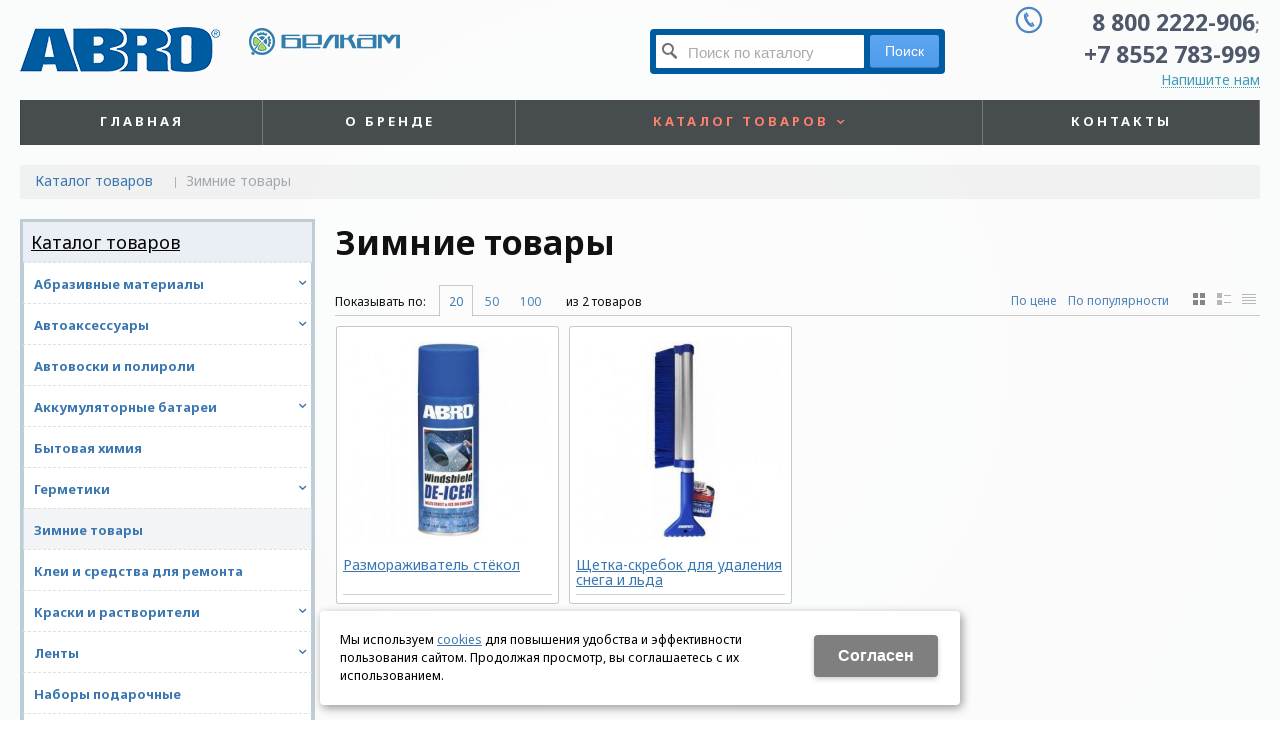

--- FILE ---
content_type: text/html; charset=utf-8
request_url: http://abro-belkam.ru/catalog/985-zimnie-tovary/
body_size: 12069
content:
<!-- ok cachItemParam --><!-- ok cachItemParam --><!-- ok cachItemParam --><!-- ok cachItemParam --><!-- ok cachItemParam --><!-- ok cachItemParam --><!DOCTYPE html>
<html lang="ru" prefix="og: http://ogp.me/ns#" class=''>

	<head>
		<meta charset="utf-8">
		<title>Зимние товары / Каталог товаров / ABRO</title>
		
		
		
		<meta name="robots" content="index, follow" />
		<meta name="yandex" content="index,follow" />
		<meta name="googlebot" content="index,follow" />

		<meta name="description" content="" />
		<meta name="keywords" content="" />

		<meta property="og:locale" content="ru_RU">
		<meta property='og:type' content='website'>
		<meta property='og:url' content='http://abro-belkam.ru/catalog/985-zimnie-tovary/'>
		
		<meta property='og:title' content='Зимние товары'>
	
	<meta property='og:image' content='http://abro-belkam.ru/a/abro/files/24684/subimg24684.jpg'>
	<meta property='og:image:secure_url' content='http://abro-belkam.ru/a/abro/files/24684/subimg24684.jpg'>
		<meta name='viewport' content='width=device-width,initial-scale=1.0,maximum-scale=1.0,user-scalable=0'>		<link rel='icon' href='/favicon.ico' type='image/x-icon'>
		<link rel='shortcut icon' href='/favicon.ico' type='image/x-icon'>

				
		<script src="/js/jquery-2.1.4.min.js"></script>
		<script src="//cdn.jsdelivr.net/jquery.goodshare.js/3.2.5/goodshare.min.js" async></script>

		<style>
@import 'https://fonts.googleapis.com/css?family=Noto+Sans:400,700&subset=cyrillic';
</style>
<meta name="yandex-verification" content="0a77d36befcac13a" />
		
		
		
		<link href='/css/bannerslider.css' rel='Stylesheet' type='text/css'>		<LINK href='/css/grid1000.css' rel='Stylesheet' type='text/css'>
		<LINK href='/css/grid1200.css' media='screen and (min-width:1280px)' rel='Stylesheet' type='text/css'>		<link rel="stylesheet" href="/css/style.css?v=1755000511">
		<LINK href='/a/abro/bc_custom.css?v=1689637136' rel='Stylesheet' type='text/css'>
		<LINK href='/css/mobile.css' media="screen and (max-width:780px)" rel='Stylesheet' type='text/css'>
		

		<meta name='theme-color' content='#474c4f'><meta name='msapplication-TileColor' content='#474c4f'>
			</head>

	

	<body   data-kopeik='on' data-metrikaid='43626874' class='shema1  subdiv-catalog subdiv-985-zimnie-tovary sitew1200  notauth  innerpage  st97 page24684 class2001 level2  pagelist nocity 2001'>

		<!--noindex-->
		<section id='mobpanel' class='mobyes mainmenubg'>
			<div class='panelwrap'>
				<a href='' title='Меню' id='mobmenu' class='butt mobaction noborder'><span></span></a>

				<div class='panelr '>
					<a href='' title='Поиск по каталогу' id='mobsearch' class='butt mobaction noborder'><span class='icons i_search'></span></a>					<a href='/cart/' title='Корзина' id='mobcart' class='butt mobaction noborder'><span class='icons i_cart1'></span></a>
				</div>
			</div>
			<div class='panelsearch mainmenubg none'>
				<form class="searchform" action="/search/" method="get">
					<input value="" type="text" name="find" placeholder="поиск по каталогу">
					<span class="btn-strt"><input type="submit" class="submit" value="Поиск"></span>
				</form>
			</div>
		</section>

		<section class='menu mainmenubg mobyes'></section>
		<!--/noindex-->
		<div id='site'>
			<div class='topfix'></div>
						<div id='main'>

				<div class='zone12'>

					
					<header id='header' data-zone='12' class='zone header_top container_12 cb'>
						<div class='yesmob topplashmob'></div>
						<section class='blocks  grid_4  start class2047 notitle h100 blk_nomarg_head blk_nomarg_cont blk_nomarg_cont_lr_b blk_nomarg_cont_lr_h block3097' data-prior='1' data-blockid='3097' id='block3097' data-width='4' data-sub='18201' data-cc='17889' ><article class='cb blk_body'><div class='blk_body_wrap'><div class=basictext>    <meta property='og:image' content='http://abro-belkam.ru/a/abro/files/18237/17923/Logo_ABRO.png' />    <div class="obj  obj98">
                <a  rel="nofollow" href='/' id='logo'><img src='/a/abro/files/18237/17923/Logo_ABRO.png' alt='ABRO' /></a>
                    </div>
    
    
</div></div></article></section><!-- not cache 3097 --><section class='blocks  smallcart smallcart_type2 grid_2  class2005 nc2006 notitle h100 blk_nomarg_head blk_nomarg_cont blk_nomarg_cont_lr_b blk_nomarg_cont_lr_h block3100' data-prior='4' data-blockid='3100' id='block3100' data-width='2' data-sub='18201' data-cc='17889' ><article class='cb blk_body'><div class='blk_body_wrap'><div class='basket_mini'>
			<div class='basket_mini_rel'>
                <div class='basket_mini_open '>
					<a href='/cart/' class='none minicartCount1'><span>0</span></a>
				    <a href='' class='basket_mini_a'>
						<span class='icons iconsCol i_cart1 basket_m_button'>Корзина</span>
						<span class='none minicartCount2'><span>0</span>
					</a>
				    <span class='basket_m_price'>Нет товаров</span>
                </div>
				<div class='basket_m_spisok' style='white-space:nowrap;'><div class='basket_m_spisok2'>
					Вы можете положить сюда<br>товары из <a href='/catalog/'>каталога</a>
				</div></div>
			</div>
		</div>
</div></article></section><!-- not cache 3100 --><section class='blocks  grid_3  nomob class2001 nc2019 notitle h100 blk_nomarg_head blk_nomarg_cont blk_nomarg_cont_lr_b blk_nomarg_cont_lr_h block3110' data-prior='5' data-blockid='3110' id='block3110' data-width='3' data-sub='18201' data-cc='17889' ><article class='cb blk_body'><div class='blk_body_wrap'><div class="header_search test2">
  <form class='searchform ' action='/search/' method='get' >
  <input class='inp' value='' type=text name=find placeholder='Поиск по каталогу'>
  <span class="btn-strt"><input type=submit class=submit  value='Поиск'></span>
  
    </form>
</div></div></article></section><!-- not cache 3110 --><section class='blocks  grid_3  end notitle h100 msg5 blk_nomarg_head blk_nomarg_cont blk_nomarg_cont_lr_b blk_nomarg_cont_lr_h block3101' data-prior='14' data-blockid='3101' id='block3101' data-width='3' data-sub='18201' data-cc='17889' ><article class='cb blk_body'><div class='blk_body_wrap'><div class='cb tel_links obj'>

		

		
			<div class='tel_lnk_phone'>
				<div class='tel_lp_item '><a href='tel:88002222906' id='link-tel-1' data-metr='headphone'> 8 800 2222-906</a><span>;</span>
			</div>

			<div class='tel_lp_item'>
				<a href='tel:+78552783999' id='link-tel-2' data-metr='headphone'> +7 8552 783-999</a>
			</div>

		</div>

		
		<div class='tel_lnk_btn'>

			
				<div class='regper_link iconsCol icons i_sendmail'>
					<a href='#nk-feedback' id='link-feedback' data-type='pop' data-metr='mailtoplink' data-okno='feedback' data-loads='/feedback/?isNaked=1'>Напишите нам</a>
				</div>
			

			

			

			

			
		</div>
		

	</div></div></article></section><!-- not cache 3101 -->					</header>
				</div>

				<div data-zone='7' class='zone zone7' id='zone7'><div class='container_12 cb'><section class='blocks  grid_100  mainmenu submenutype1 start end notitle nomarg1 blk_nomarg_head blk_nomarg_cont blk_nomarg_cont_lr_b blk_nomarg_cont_lr_h block3104' data-prior='8' data-blockid='3104' id='block3104' data-width='100' data-sub='18201' data-cc='17889' ><article class='cb blk_body'><div class='blk_body_wrap'><nav class='header_bot elwidth100 menu-img-no'><ul class='header_menu'>
	
	<li class='sub18200 '>
	<a data-o='0' href='/'><span class='mn_sp_1'><span class='menu_img_top'></span><span>Главная</span></span></a>
	</li>
	
	<li class='sub18213 '>
	<a data-o='0' href='/about/'><span class='mn_sp_1'><span class='menu_img_top'></span><span>О бренде</span></span></a>
	</li>
	
	<li class='active sub18226 menu-drop'><ul class='h_menu_sec'><li class='sub24608'><a data-o='0' href='/catalog/1-avtovoski-i-poliroli/'><span class='mn_sp_2'><span>Автовоски и полироли</span></span></a></li> <li class='sub24609'><a data-o='0' href='/catalog/2-salfetki/'><span class='mn_sp_2'><span>Салфетки</span></span></a></li> <li class='sub24610'><a data-o='0' href='/catalog/3-ochistiteli-i-promyvki/'><span class='mn_sp_2'><span>Очистители и промывки</span></span></a></li> <li class='sub24611'><a data-o='0' href='/catalog/4-tehnicheskie-zhidkosti/'><span class='mn_sp_2'><span>Технические жидкости</span></span></a></li> <li class='sub24612'><a data-o='0' href='/catalog/5-lenty/'><span class='mn_sp_2'><span>Ленты</span></span></a></li> <li class='sub24621'><a data-o='0' href='/catalog/6-abrazivnye-materialy/'><span class='mn_sp_2'><span>Абразивные материалы</span></span></a></li> <li class='sub24632'><a data-o='0' href='/catalog/7-prisadki/'><span class='mn_sp_2'><span>Присадки</span></span></a></li> <li class='sub24633'><a data-o='0' href='/catalog/8-klei-i-sredstva-dlya-remonta/'><span class='mn_sp_2'><span>Клеи и средства для ремонта</span></span></a></li> <li class='sub24634'><a data-o='0' href='/catalog/91-germetiki/'><span class='mn_sp_2'><span>Герметики</span></span></a></li> <li class='sub24637'><a data-o='0' href='/catalog/92-bytovaya-himiya/'><span class='mn_sp_2'><span>Бытовая химия</span></span></a></li> <li class='sub24638'><a data-o='0' href='/catalog/93-osvezhiteli/'><span class='mn_sp_2'><span>Освежители</span></span></a></li> <li class='sub24641'><a data-o='0' href='/catalog/94-smazki-i-masla/'><span class='mn_sp_2'><span>Смазки и масла</span></span></a></li> <li class='sub24647'><a data-o='0' href='/catalog/95-kraski-i-rastvoriteli/'><span class='mn_sp_2'><span>Краски и растворители</span></span></a></li> <li class='sub24662'><a data-o='0' href='/catalog/96-akkumulyatornye-batarei/'><span class='mn_sp_2'><span>Аккумуляторные батареи</span></span></a></li> <li class='sub24665'><a data-o='0' href='/catalog/97-svarochnye-materialy/'><span class='mn_sp_2'><span>Сварочные материалы</span></span></a></li> <li class='sub24669'><a data-o='0' href='/catalog/98-cshetki-stekloochistitelya/'><span class='mn_sp_2'><span>Щетки стеклоочистителя</span></span></a></li> <li class='sub24673'><a data-o='0' href='/catalog/981-nabory-podarochnye/'><span class='mn_sp_2'><span>Наборы подарочные</span></span></a></li> <li class='sub24674'><a data-o='0' href='/catalog/982-stretch-plenki/'><span class='mn_sp_2'><span>Стретч-плёнки</span></span></a></li> <li class='sub24675'><a data-o='0' href='/catalog/983-homuty/'><span class='mn_sp_2'><span>Хомуты</span></span></a></li> <li class='sub24683'><a data-o='0' href='/catalog/984-perchatki-lateksnye/'><span class='mn_sp_2'><span>Перчатки латексные</span></span></a></li> <li class='active sub24684'><a data-o='0' href='/catalog/985-zimnie-tovary/'><span class='mn_sp_2'><span>Зимние товары</span></span></a></li> <li class='sub24685'><a data-o='0' href='/catalog/986-predohraniteli/'><span class='mn_sp_2'><span>Предохранители</span></span></a></li> <li class='sub24690'><a data-o='0' href='/catalog/987-ramki-dlya-nomernyh-znakov/'><span class='mn_sp_2'><span>Рамки для номерных знаков</span></span></a></li> <li class='sub24691'><a data-o='0' href='/catalog/988-provoda-puskovye/'><span class='mn_sp_2'><span>Провода пусковые</span></span></a></li> <li class='sub24692'><a data-o='0' href='/catalog/989-avtoaksessuary/'><span class='mn_sp_2'><span>Автоаксессуары</span></span></a></li> </ul>
	<a data-o='0' href='/catalog/'><span class='mn_sp_1'><span class='menu_img_top'></span><span>Каталог товаров</span></span></a>
	</li> 
	
	<li class='sub18218 '>
	<a data-o='0' href='/contacts/'><span class='mn_sp_1'><span class='menu_img_top'></span><span>Контакты</span></span></a>
	</li></ul></nav></div></article></section><!-- not cache 3104 --></div></div>				
				<section id='center'>
					<div class='centerwrap container_12'>


													<section class='line_info cb grid_12 start end nomob'>
																	<ul class='xleb' itemscope itemtype="http://schema.org/BreadcrumbList">
										<li class='xleb-item --/catalog/--'>
		<span itemscope='' itemprop='itemListElement' itemtype='http://schema.org/ListItem'>
			<span itemprop='name'>
				<a href='http://abro-belkam.ru/catalog/' itemprop = 'item'>Каталог товаров<span class='xleb-close'></span></a>
			</span>
			<meta itemprop='position' content='1'>
		</span>
	</li><li class='xleb-item'>
		<span itemscope='' itemprop='itemListElement' itemtype='http://schema.org/ListItem'>
			<span><span itemprop='name'>Зимние товары</span></span>
			<link itemprop='item' href='http://abro-belkam.ru/catalog/985-zimnie-tovary/'>
			<meta itemprop='position' content='2'>
		</span>
	</li>									</ul>
																							</section>
						
						

						
						
													<section id='sidebar' data-zone='1' class='zone zone1 grid_3 start'>
																								<section class='blocks  grid_3  submenublock submenutype20 nomob start end blk_padding blk_nomarg_cont block3111' data-prior='15' data-blockid='3111' id='block3111' data-width='3' data-sub='18201' data-cc='17889' ><div class='blk_head'>							<div class='h2'><a href='/catalog/'>Каталог товаров</a></div>							</div><article class='cb blk_body'><div class='blk_body_wrap'><ul class='menu-img-no menu-dashed menu-decoration-no menu_catalog'>
	
	<li class='menu_open sub24621 '>
								<a data-o='0' href='/catalog/6-abrazivnye-materialy/'>
									<span class='menu_img'></span>
									<span class='menu_title'><span class='menu-tit'>Абразивные материалы</span><span class='menu-sub'></span></span>
									<span class='menu_arrow'></span>
								</a><ul class='left_m_sec'>
	
	<li class='sub24622  '>
		<a data-o='0' href='/catalog/6-abrazivnye-materialy/bumaga-nazhdachnaya-avtomobilnaya-vodostojkaya/'>
			<span class='menu_plus'></span>
			<span class='menu_title_sec'>Бумага наждачная автомобильная водостойкая<span class='menu-sub'></span></span>
		</a></li> 
	
	<li class='sub24623 menu_open '>
		<a data-o='0' href='/catalog/6-abrazivnye-materialy/bumaga-nazhdachnaya-na-tkanevoj-osnove/'>
			<span class='menu_plus'></span>
			<span class='menu_title_sec'>Бумага наждачная на тканевой основе<span class='menu-sub'></span></span>
		</a><ul class='left_m_th'><li class='sub24624'><a data-o='0' href='/catalog/6-abrazivnye-materialy/bumaga-nazhdachnaya-na-tkanevoj-osnove/bumaga-nazhdachnaya-na-tkanevoj-osnove-v-listah/'>Бумага наждачная на тканевой основе в листах<span class='menu-sub'></span></a></li> <li class='sub24625'><a data-o='0' href='/catalog/6-abrazivnye-materialy/bumaga-nazhdachnaya-na-tkanevoj-osnove/bumaga-nazhdachnaya-na-tkanevoj-osnove-v-rulonah/'>Бумага наждачная на тканевой основе в рулонах<span class='menu-sub'></span></a></li> <li class='sub24626'><a data-o='0' href='/catalog/6-abrazivnye-materialy/bumaga-nazhdachnaya-na-tkanevoj-osnove/bumaga-nazhdachnaya-po-derevu/'>Бумага наждачная по дереву<span class='menu-sub'></span></a></li> <li class='sub24627'><a data-o='0' href='/catalog/6-abrazivnye-materialy/bumaga-nazhdachnaya-na-tkanevoj-osnove/bumaga-nazhdachnaya-universalnaya-vodostojkaya/'>Бумага наждачная универсальная водостойкая<span class='menu-sub'></span></a></li> <li class='sub24628'><a data-o='0' href='/catalog/6-abrazivnye-materialy/bumaga-nazhdachnaya-na-tkanevoj-osnove/diski-lepestkovye/'>Диски лепестковые<span class='menu-sub'></span></a></li> </ul></li> 
	
	<li class='sub24629 menu_open '>
		<a data-o='0' href='/catalog/6-abrazivnye-materialy/diski-otreznye/'>
			<span class='menu_plus'></span>
			<span class='menu_title_sec'>Диски отрезные<span class='menu-sub'></span></span>
		</a><ul class='left_m_th'><li class='sub24631'><a data-o='0' href='/catalog/6-abrazivnye-materialy/diski-otreznye/diski-shlifovalnye/'>Диски шлифовальные<span class='menu-sub'></span></a></li> <li class='sub24630'><a data-o='0' href='/catalog/6-abrazivnye-materialy/diski-otreznye/nabory-diskov-otreznyh/'>Наборы дисков отрезных<span class='menu-sub'></span></a></li> </ul></li> </ul> </li> 
	
	<li class='menu_open sub24692 '>
								<a data-o='0' href='/catalog/989-avtoaksessuary/'>
									<span class='menu_img'></span>
									<span class='menu_title'><span class='menu-tit'>Автоаксессуары</span><span class='menu-sub'></span></span>
									<span class='menu_arrow'></span>
								</a><ul class='left_m_sec'>
	
	<li class='sub24693  '>
		<a data-o='0' href='/catalog/989-avtoaksessuary/dorozhnye-avtonabory/'>
			<span class='menu_plus'></span>
			<span class='menu_title_sec'>Дорожные автонаборы<span class='menu-sub'></span></span>
		</a></li> 
	
	<li class='sub24694  '>
		<a data-o='0' href='/catalog/989-avtoaksessuary/moldingi-avtomobilnye/'>
			<span class='menu_plus'></span>
			<span class='menu_title_sec'>Молдинги автомобильные<span class='menu-sub'></span></span>
		</a></li> 
	
	<li class='sub24695  '>
		<a data-o='0' href='/catalog/989-avtoaksessuary/trosy-buksirovochnye/'>
			<span class='menu_plus'></span>
			<span class='menu_title_sec'>Тросы буксировочные<span class='menu-sub'></span></span>
		</a></li> </ul> </li> 
	
	<li class=' sub24608 '>
								<a data-o='0' href='/catalog/1-avtovoski-i-poliroli/'>
									<span class='menu_img'></span>
									<span class='menu_title'><span class='menu-tit'>Автовоски и полироли</span><span class='menu-sub'></span></span>
									<span class='menu_arrow'></span>
								</a> </li> 
	
	<li class='menu_open sub24662 '>
								<a data-o='0' href='/catalog/96-akkumulyatornye-batarei/'>
									<span class='menu_img'></span>
									<span class='menu_title'><span class='menu-tit'>Аккумуляторные батареи</span><span class='menu-sub'></span></span>
									<span class='menu_arrow'></span>
								</a><ul class='left_m_sec'>
	
	<li class='sub24663  '>
		<a data-o='0' href='/catalog/96-akkumulyatornye-batarei/akkumulyatornye-batarei-novyj-dizajn/'>
			<span class='menu_plus'></span>
			<span class='menu_title_sec'>Аккумуляторные батареи (Новый дизайн)<span class='menu-sub'></span></span>
		</a></li> 
	
	<li class='sub24664  '>
		<a data-o='0' href='/catalog/96-akkumulyatornye-batarei/akkumulyatornye-batarei-ABRO-VOLT/'>
			<span class='menu_plus'></span>
			<span class='menu_title_sec'>Аккумуляторные батареи ABRO VOLT<span class='menu-sub'></span></span>
		</a></li> </ul> </li> 
	
	<li class=' sub24637 '>
								<a data-o='0' href='/catalog/92-bytovaya-himiya/'>
									<span class='menu_img'></span>
									<span class='menu_title'><span class='menu-tit'>Бытовая химия</span><span class='menu-sub'></span></span>
									<span class='menu_arrow'></span>
								</a> </li> 
	
	<li class='menu_open sub24634 '>
								<a data-o='0' href='/catalog/91-germetiki/'>
									<span class='menu_img'></span>
									<span class='menu_title'><span class='menu-tit'>Герметики</span><span class='menu-sub'></span></span>
									<span class='menu_arrow'></span>
								</a><ul class='left_m_sec'>
	
	<li class='sub24635  '>
		<a data-o='0' href='/catalog/91-germetiki/germetiki/'>
			<span class='menu_plus'></span>
			<span class='menu_title_sec'>Герметики<span class='menu-sub'></span></span>
		</a></li> 
	
	<li class='sub24636  '>
		<a data-o='0' href='/catalog/91-germetiki/pistolety-dlya-germetikov/'>
			<span class='menu_plus'></span>
			<span class='menu_title_sec'>Пистолеты для герметиков<span class='menu-sub'></span></span>
		</a></li> </ul> </li> 
	
	<li class='active  sub24684 '>
								<a data-o='0' href='/catalog/985-zimnie-tovary/'>
									<span class='menu_img'></span>
									<span class='menu_title'><span class='menu-tit'>Зимние товары</span><span class='menu-sub'></span></span>
									<span class='menu_arrow'></span>
								</a> </li> 
	
	<li class=' sub24633 '>
								<a data-o='0' href='/catalog/8-klei-i-sredstva-dlya-remonta/'>
									<span class='menu_img'></span>
									<span class='menu_title'><span class='menu-tit'>Клеи и средства для ремонта</span><span class='menu-sub'></span></span>
									<span class='menu_arrow'></span>
								</a> </li> 
	
	<li class='menu_open sub24647 '>
								<a data-o='0' href='/catalog/95-kraski-i-rastvoriteli/'>
									<span class='menu_img'></span>
									<span class='menu_title'><span class='menu-tit'>Краски и растворители</span><span class='menu-sub'></span></span>
									<span class='menu_arrow'></span>
								</a><ul class='left_m_sec'>
	
	<li class='sub24648  '>
		<a data-o='0' href='/catalog/95-kraski-i-rastvoriteli/gruntovki/'>
			<span class='menu_plus'></span>
			<span class='menu_title_sec'>Грунтовки<span class='menu-sub'></span></span>
		</a></li> 
	
	<li class='sub24649  '>
		<a data-o='0' href='/catalog/95-kraski-i-rastvoriteli/kraska-zacshitnaya-udalyaemaya-na-polimernoj-osnove/'>
			<span class='menu_plus'></span>
			<span class='menu_title_sec'>Краска защитная удаляемая на полимерной основе<span class='menu-sub'></span></span>
		</a></li> 
	
	<li class='sub24650  '>
		<a data-o='0' href='/catalog/95-kraski-i-rastvoriteli/kraska-sprej-ABRO-MASTERS/'>
			<span class='menu_plus'></span>
			<span class='menu_title_sec'>Краска-спрей ABRO MASTERS<span class='menu-sub'></span></span>
		</a></li> 
	
	<li class='sub24651  '>
		<a data-o='0' href='/catalog/95-kraski-i-rastvoriteli/kraska-sprej-SABOTAGE/'>
			<span class='menu_plus'></span>
			<span class='menu_title_sec'>Краска-спрей SABOTAGE<span class='menu-sub'></span></span>
		</a></li> 
	
	<li class='sub24652  '>
		<a data-o='0' href='/catalog/95-kraski-i-rastvoriteli/kraska-sprej-avtomobilnaya-lada/'>
			<span class='menu_plus'></span>
			<span class='menu_title_sec'>Краска-спрей автомобильная ЛАДА<span class='menu-sub'></span></span>
		</a></li> 
	
	<li class='sub24653  '>
		<a data-o='0' href='/catalog/95-kraski-i-rastvoriteli/kraska-sprej-vysokotemperaturnaya/'>
			<span class='menu_plus'></span>
			<span class='menu_title_sec'>Краска-спрей высокотемпературная<span class='menu-sub'></span></span>
		</a></li> 
	
	<li class='sub24654  '>
		<a data-o='0' href='/catalog/95-kraski-i-rastvoriteli/kraska-sprej-dekorativnaya/'>
			<span class='menu_plus'></span>
			<span class='menu_title_sec'>Краска-спрей декоративная<span class='menu-sub'></span></span>
		</a></li> 
	
	<li class='sub24655  '>
		<a data-o='0' href='/catalog/95-kraski-i-rastvoriteli/kraska-sprej-dlya-plastika/'>
			<span class='menu_plus'></span>
			<span class='menu_title_sec'>Краска-спрей для пластика<span class='menu-sub'></span></span>
		</a></li> 
	
	<li class='sub24656  '>
		<a data-o='0' href='/catalog/95-kraski-i-rastvoriteli/kraska-sprej-dlya-tormoznyh-supportov-s-dobavleniem-keramicheski/'>
			<span class='menu_plus'></span>
			<span class='menu_title_sec'>Краска-спрей для тормозных суппортов с добавлением керамических полимеров<span class='menu-sub'></span></span>
		</a></li> 
	
	<li class='sub24657  '>
		<a data-o='0' href='/catalog/95-kraski-i-rastvoriteli/kraska-sprej-korrozionno-stojkaya/'>
			<span class='menu_plus'></span>
			<span class='menu_title_sec'>Краска-спрей коррозионно-стойкая<span class='menu-sub'></span></span>
		</a></li> 
	
	<li class='sub24658  '>
		<a data-o='0' href='/catalog/95-kraski-i-rastvoriteli/kraska-sprej-metallik/'>
			<span class='menu_plus'></span>
			<span class='menu_title_sec'>Краска-спрей металлик<span class='menu-sub'></span></span>
		</a></li> 
	
	<li class='sub24659  '>
		<a data-o='0' href='/catalog/95-kraski-i-rastvoriteli/kraska-sprej-standartnaya/'>
			<span class='menu_plus'></span>
			<span class='menu_title_sec'>Краска-спрей стандартная<span class='menu-sub'></span></span>
		</a></li> 
	
	<li class='sub24660  '>
		<a data-o='0' href='/catalog/95-kraski-i-rastvoriteli/kraska-sprej-fluorescentnaya/'>
			<span class='menu_plus'></span>
			<span class='menu_title_sec'>Краска-спрей флуоресцентная<span class='menu-sub'></span></span>
		</a></li> 
	
	<li class='sub24661  '>
		<a data-o='0' href='/catalog/95-kraski-i-rastvoriteli/emal-dlya-dvigatelya-s-dobavleniem-keramicheskih-polimerov/'>
			<span class='menu_plus'></span>
			<span class='menu_title_sec'>Эмаль для двигателя с добавлением керамических полимеров<span class='menu-sub'></span></span>
		</a></li> </ul> </li> 
	
	<li class='menu_open sub24612 '>
								<a data-o='0' href='/catalog/5-lenty/'>
									<span class='menu_img'></span>
									<span class='menu_title'><span class='menu-tit'>Ленты</span><span class='menu-sub'></span></span>
									<span class='menu_arrow'></span>
								</a><ul class='left_m_sec'>
	
	<li class='sub24613  '>
		<a data-o='0' href='/catalog/5-lenty/lenty-alyuminievye/'>
			<span class='menu_plus'></span>
			<span class='menu_title_sec'>Ленты алюминиевые<span class='menu-sub'></span></span>
		</a></li> 
	
	<li class='sub24614  '>
		<a data-o='0' href='/catalog/5-lenty/lenty-germetiziruyucshie/'>
			<span class='menu_plus'></span>
			<span class='menu_title_sec'>Ленты герметизирующие<span class='menu-sub'></span></span>
		</a></li> 
	
	<li class='sub24615  '>
		<a data-o='0' href='/catalog/5-lenty/lenty-izolyacionnye/'>
			<span class='menu_plus'></span>
			<span class='menu_title_sec'>Ленты изоляционные<span class='menu-sub'></span></span>
		</a></li> 
	
	<li class='sub24616  '>
		<a data-o='0' href='/catalog/5-lenty/lenty-klejkie-dvuhstoronnie/'>
			<span class='menu_plus'></span>
			<span class='menu_title_sec'>Ленты клейкие двухсторонние<span class='menu-sub'></span></span>
		</a></li> 
	
	<li class='sub24617  '>
		<a data-o='0' href='/catalog/5-lenty/lenty-malyarnye/'>
			<span class='menu_plus'></span>
			<span class='menu_title_sec'>Ленты малярные<span class='menu-sub'></span></span>
		</a></li> 
	
	<li class='sub24618  '>
		<a data-o='0' href='/catalog/5-lenty/lenty-svetootrazhayucshie/'>
			<span class='menu_plus'></span>
			<span class='menu_title_sec'>Ленты светоотражающие<span class='menu-sub'></span></span>
		</a></li> 
	
	<li class='sub24619  '>
		<a data-o='0' href='/catalog/5-lenty/lenty-upakovochnye/'>
			<span class='menu_plus'></span>
			<span class='menu_title_sec'>Ленты упаковочные<span class='menu-sub'></span></span>
		</a></li> 
	
	<li class='sub24620  '>
		<a data-o='0' href='/catalog/5-lenty/lenty-fum/'>
			<span class='menu_plus'></span>
			<span class='menu_title_sec'>Ленты ФУМ<span class='menu-sub'></span></span>
		</a></li> </ul> </li> 
	
	<li class=' sub24673 '>
								<a data-o='0' href='/catalog/981-nabory-podarochnye/'>
									<span class='menu_img'></span>
									<span class='menu_title'><span class='menu-tit'>Наборы подарочные</span><span class='menu-sub'></span></span>
									<span class='menu_arrow'></span>
								</a> </li> 
	
	<li class='menu_open sub24638 '>
								<a data-o='0' href='/catalog/93-osvezhiteli/'>
									<span class='menu_img'></span>
									<span class='menu_title'><span class='menu-tit'>Освежители</span><span class='menu-sub'></span></span>
									<span class='menu_arrow'></span>
								</a><ul class='left_m_sec'>
	
	<li class='sub24639  '>
		<a data-o='0' href='/catalog/93-osvezhiteli/derzhateli-dlya-osvezhitelya-vozduha/'>
			<span class='menu_plus'></span>
			<span class='menu_title_sec'>Держатели для освежителя воздуха<span class='menu-sub'></span></span>
		</a></li> 
	
	<li class='sub24640  '>
		<a data-o='0' href='/catalog/93-osvezhiteli/osvezhiteli/'>
			<span class='menu_plus'></span>
			<span class='menu_title_sec'>Освежители<span class='menu-sub'></span></span>
		</a></li> </ul> </li> 
	
	<li class=' sub24610 '>
								<a data-o='0' href='/catalog/3-ochistiteli-i-promyvki/'>
									<span class='menu_img'></span>
									<span class='menu_title'><span class='menu-tit'>Очистители и промывки</span><span class='menu-sub'></span></span>
									<span class='menu_arrow'></span>
								</a> </li> 
	
	<li class=' sub24683 '>
								<a data-o='0' href='/catalog/984-perchatki-lateksnye/'>
									<span class='menu_img'></span>
									<span class='menu_title'><span class='menu-tit'>Перчатки латексные</span><span class='menu-sub'></span></span>
									<span class='menu_arrow'></span>
								</a> </li> 
	
	<li class='menu_open sub24685 '>
								<a data-o='0' href='/catalog/986-predohraniteli/'>
									<span class='menu_img'></span>
									<span class='menu_title'><span class='menu-tit'>Предохранители</span><span class='menu-sub'></span></span>
									<span class='menu_arrow'></span>
								</a><ul class='left_m_sec'>
	
	<li class='sub24686  '>
		<a data-o='0' href='/catalog/986-predohraniteli/derzhateli-flazhkovyh-predohranitelej/'>
			<span class='menu_plus'></span>
			<span class='menu_title_sec'>Держатели флажковых предохранителей<span class='menu-sub'></span></span>
		</a></li> 
	
	<li class='sub24687  '>
		<a data-o='0' href='/catalog/986-predohraniteli/nabory-predohranitelej/'>
			<span class='menu_plus'></span>
			<span class='menu_title_sec'>Наборы предохранителей<span class='menu-sub'></span></span>
		</a></li> 
	
	<li class='sub24688  '>
		<a data-o='0' href='/catalog/986-predohraniteli/predohraniteli-flazhkovye/'>
			<span class='menu_plus'></span>
			<span class='menu_title_sec'>Предохранители флажковые<span class='menu-sub'></span></span>
		</a></li> 
	
	<li class='sub24689  '>
		<a data-o='0' href='/catalog/986-predohraniteli/predohraniteli-flazhkovye-temperaturostojkij-plastik/'>
			<span class='menu_plus'></span>
			<span class='menu_title_sec'>Предохранители флажковые (температуростойкий пластик)<span class='menu-sub'></span></span>
		</a></li> </ul> </li> 
	
	<li class=' sub24632 '>
								<a data-o='0' href='/catalog/7-prisadki/'>
									<span class='menu_img'></span>
									<span class='menu_title'><span class='menu-tit'>Присадки</span><span class='menu-sub'></span></span>
									<span class='menu_arrow'></span>
								</a> </li> 
	
	<li class=' sub24691 '>
								<a data-o='0' href='/catalog/988-provoda-puskovye/'>
									<span class='menu_img'></span>
									<span class='menu_title'><span class='menu-tit'>Провода пусковые</span><span class='menu-sub'></span></span>
									<span class='menu_arrow'></span>
								</a> </li> 
	
	<li class=' sub24690 '>
								<a data-o='0' href='/catalog/987-ramki-dlya-nomernyh-znakov/'>
									<span class='menu_img'></span>
									<span class='menu_title'><span class='menu-tit'>Рамки для номерных знаков</span><span class='menu-sub'></span></span>
									<span class='menu_arrow'></span>
								</a> </li> 
	
	<li class=' sub24609 '>
								<a data-o='0' href='/catalog/2-salfetki/'>
									<span class='menu_img'></span>
									<span class='menu_title'><span class='menu-tit'>Салфетки</span><span class='menu-sub'></span></span>
									<span class='menu_arrow'></span>
								</a> </li> 
	
	<li class='menu_open sub24665 '>
								<a data-o='0' href='/catalog/97-svarochnye-materialy/'>
									<span class='menu_img'></span>
									<span class='menu_title'><span class='menu-tit'>Сварочные материалы</span><span class='menu-sub'></span></span>
									<span class='menu_arrow'></span>
								</a><ul class='left_m_sec'>
	
	<li class='sub24666  '>
		<a data-o='0' href='/catalog/97-svarochnye-materialy/provoloka-svarochnaya/'>
			<span class='menu_plus'></span>
			<span class='menu_title_sec'>Проволока сварочная<span class='menu-sub'></span></span>
		</a></li> 
	
	<li class='sub24667  '>
		<a data-o='0' href='/catalog/97-svarochnye-materialy/shlemy-svarochnye/'>
			<span class='menu_plus'></span>
			<span class='menu_title_sec'>Шлемы сварочные<span class='menu-sub'></span></span>
		</a></li> 
	
	<li class='sub24668  '>
		<a data-o='0' href='/catalog/97-svarochnye-materialy/elektrody-svarochnye/'>
			<span class='menu_plus'></span>
			<span class='menu_title_sec'>Электроды сварочные<span class='menu-sub'></span></span>
		</a></li> </ul> </li> 
	
	<li class='menu_open sub24641 '>
								<a data-o='0' href='/catalog/94-smazki-i-masla/'>
									<span class='menu_img'></span>
									<span class='menu_title'><span class='menu-tit'>Смазки и масла</span><span class='menu-sub'></span></span>
									<span class='menu_arrow'></span>
								</a><ul class='left_m_sec'>
	
	<li class='sub24642  '>
		<a data-o='0' href='/catalog/94-smazki-i-masla/maslo-motornoe/'>
			<span class='menu_plus'></span>
			<span class='menu_title_sec'>Масло моторное<span class='menu-sub'></span></span>
		</a></li> 
	
	<li class='sub24643  '>
		<a data-o='0' href='/catalog/94-smazki-i-masla/maslo-motornoe-dlya-dvuhtaktnyh-i-chetyrehtaktnyh-dvigatelej/'>
			<span class='menu_plus'></span>
			<span class='menu_title_sec'>Масло моторное для двухтактных и четырехтактных двигателей<span class='menu-sub'></span></span>
		</a></li> 
	
	<li class='sub24644  '>
		<a data-o='0' href='/catalog/94-smazki-i-masla/maslo-promyvochnoe/'>
			<span class='menu_plus'></span>
			<span class='menu_title_sec'>Масло промывочное<span class='menu-sub'></span></span>
		</a></li> 
	
	<li class='sub24645  '>
		<a data-o='0' href='/catalog/94-smazki-i-masla/maslo-transmissionnoe/'>
			<span class='menu_plus'></span>
			<span class='menu_title_sec'>Масло трансмиссионное<span class='menu-sub'></span></span>
		</a></li> 
	
	<li class='sub24646  '>
		<a data-o='0' href='/catalog/94-smazki-i-masla/smazki/'>
			<span class='menu_plus'></span>
			<span class='menu_title_sec'>Смазки<span class='menu-sub'></span></span>
		</a></li> </ul> </li> 
	
	<li class=' sub24674 '>
								<a data-o='0' href='/catalog/982-stretch-plenki/'>
									<span class='menu_img'></span>
									<span class='menu_title'><span class='menu-tit'>Стретч-плёнки</span><span class='menu-sub'></span></span>
									<span class='menu_arrow'></span>
								</a> </li> 
	
	<li class=' sub24611 '>
								<a data-o='0' href='/catalog/4-tehnicheskie-zhidkosti/'>
									<span class='menu_img'></span>
									<span class='menu_title'><span class='menu-tit'>Технические жидкости</span><span class='menu-sub'></span></span>
									<span class='menu_arrow'></span>
								</a> </li> 
	
	<li class='menu_open sub24675 '>
								<a data-o='0' href='/catalog/983-homuty/'>
									<span class='menu_img'></span>
									<span class='menu_title'><span class='menu-tit'>Хомуты</span><span class='menu-sub'></span></span>
									<span class='menu_arrow'></span>
								</a><ul class='left_m_sec'>
	
	<li class='sub24676  '>
		<a data-o='0' href='/catalog/983-homuty/nabory-homutov/'>
			<span class='menu_plus'></span>
			<span class='menu_title_sec'>Наборы хомутов<span class='menu-sub'></span></span>
		</a></li> 
	
	<li class='sub24677  '>
		<a data-o='0' href='/catalog/983-homuty/homuty-nejlonovye-belye/'>
			<span class='menu_plus'></span>
			<span class='menu_title_sec'>Хомуты нейлоновые белые<span class='menu-sub'></span></span>
		</a></li> 
	
	<li class='sub24678  '>
		<a data-o='0' href='/catalog/983-homuty/homuty-nejlonovye-morozostojkie/'>
			<span class='menu_plus'></span>
			<span class='menu_title_sec'>Хомуты нейлоновые морозостойкие<span class='menu-sub'></span></span>
		</a></li> 
	
	<li class='sub24679  '>
		<a data-o='0' href='/catalog/983-homuty/homuty-nejlonovye-morozostojkie-c-otverstiem-pod-vint/'>
			<span class='menu_plus'></span>
			<span class='menu_title_sec'>Хомуты нейлоновые морозостойкие c отверстием под винт<span class='menu-sub'></span></span>
		</a></li> 
	
	<li class='sub24680  '>
		<a data-o='0' href='/catalog/983-homuty/homuty-nejlonovye-razemnye/'>
			<span class='menu_plus'></span>
			<span class='menu_title_sec'>Хомуты нейлоновые разъемные<span class='menu-sub'></span></span>
		</a></li> 
	
	<li class='sub24681  '>
		<a data-o='0' href='/catalog/983-homuty/homuty-chervyachnye/'>
			<span class='menu_plus'></span>
			<span class='menu_title_sec'>Хомуты червячные<span class='menu-sub'></span></span>
		</a></li> 
	
	<li class='sub24682  '>
		<a data-o='0' href='/catalog/983-homuty/homuty-lipuchki-nejlonovye/'>
			<span class='menu_plus'></span>
			<span class='menu_title_sec'>Хомуты-липучки нейлоновые<span class='menu-sub'></span></span>
		</a></li> </ul> </li> 
	
	<li class='menu_open sub24669 '>
								<a data-o='0' href='/catalog/98-cshetki-stekloochistitelya/'>
									<span class='menu_img'></span>
									<span class='menu_title'><span class='menu-tit'>Щетки стеклоочистителя</span><span class='menu-sub'></span></span>
									<span class='menu_arrow'></span>
								</a><ul class='left_m_sec'>
	
	<li class='sub24670  '>
		<a data-o='0' href='/catalog/98-cshetki-stekloochistitelya/cshetki-stekloochistitelya-beskarkasnye/'>
			<span class='menu_plus'></span>
			<span class='menu_title_sec'>Щетки стеклоочистителя бескаркасные<span class='menu-sub'></span></span>
		</a></li> 
	
	<li class='sub24671  '>
		<a data-o='0' href='/catalog/98-cshetki-stekloochistitelya/cshetki-stekloochistitelya-zimnie/'>
			<span class='menu_plus'></span>
			<span class='menu_title_sec'>Щетки стеклоочистителя зимние<span class='menu-sub'></span></span>
		</a></li> 
	
	<li class='sub24672  '>
		<a data-o='0' href='/catalog/98-cshetki-stekloochistitelya/cshetki-stekloochistitelya-universalnye/'>
			<span class='menu_plus'></span>
			<span class='menu_title_sec'>Щетки стеклоочистителя универсальные<span class='menu-sub'></span></span>
		</a></li> </ul> </li> </ul></div></article></section><!-- not cache 3111 --><section class='blocks  grid_3  start end class2041 blk_padding blk_nomarg_cont block3118' data-prior='22' data-blockid='3118' id='block3118' data-width='3' data-sub='18201' data-cc='17889' ><div class='blk_head'>							<div class='h2'>Фильтр товаров</div>							</div><article class='cb blk_body'><div class='blk_body_wrap'><div class='filtrLoad' data-load='/index/filters/filters_100.html?isNaked=1&cururl=/catalog/985-zimnie-tovary/&thiscid2=2001&thiscc2=24308&thissub2=24684&searchincur2=24684&'></div> 
 
 
</div></article></section><!-- not cache 3118 -->							</section>
						
						<section id='content' class='end grid_9'>
														<div data-zone='15' class='zone zone15 cb' id='zone15'></div>							<h1>Зимние товары</h1>														<div data-zone='2' class='zone zone2 cb' id='zone2'></div>
							<section class='start end grid_9 typeblock  blk_nomarg_cont_lr_b'><article>
							
																				



    
        
        
        

        
<div class="filter_items cb">
	<div class="filter_items_ft">

            <div class="filter_text_1">Показывать по:</div>
            
<div class="filter_number">
                
<a href="/catalog/985-zimnie-tovary/?recNum=20" class='active'>20</a>

                <a href="/catalog/985-zimnie-tovary/?recNum=50" >50</a>

                <a href="/catalog/985-zimnie-tovary/?recNum=100" >100</a>
            
</div>

            <div class="filter_text_2">из 2 товаров</div>
</div>

                <div class="filter_items_sec">
<div class='catalog_type'>

                <a onclick="location='?nc_ctpl=2001'; return false;" href='' class='active  spisok_type type1_img'></a>

                <a onclick="location='?nc_ctpl=2052'; return false;" href='' class=' spisok_type type2_img'></a>
                
<a onclick="location='?nc_ctpl=2025'; return false;" href='' class=' spisok_type type3_img'></a>

            </div>

        </div>

        <div class="filter_items_th">

            <div class="filter_pop"><a onclick="location='?sort=price&desc=1'; return false;" href='' class=''>По цене</a></div>

            <div class="filter_pop"><a onclick="location='?sort=rate&desc=1'; return false;" href='' class=''>По популярности</a></div>
                    </div>
    
</div>


<div class='clear'></div>




		<div  class='block_items itm_textbor  card_big noitemcount typeCartBut1'><div>


	
									<!-- ITEM -->
						<div 				class='blk_item obj obj358904 product-item   ' data-typecount='2' data-id='358904' data-origname='Размораживатель стёкол' data-name='Размораживатель стёкол' data-sub='24684' data-origprice='0' data-price='0' data-count='1' data-origstock='0' data-stock='0' data-hex='c377881a9d6657d4e6c89f70116a23a0' data-orighex='c377881a9d6657d4e6c89f70116a23a0'>

				<div class='blk_status'>					<div class='blk_st '>
											</div>
				</div>


				<div class='blk_img'>
											<!-- noindex --><span class="fast_prew" data-type='pop' data-title='Размораживатель стёкол' data-okno="fastprew"
							data-loads="/catalog/985-zimnie-tovary/razmorazhivatel-stekol-WD-400.html?isNaked=1&fastprew=1">Быстрый просмотр</span><!-- /noindex -->
															<a href='/catalog/985-zimnie-tovary/razmorazhivatel-stekol-WD-400.html'>
						<span class='image_h'><img src='/a/abro/files/multifile/2353/preview_6f3f1e055e8ed7caca43445a096608fa.jpg' alt='Размораживатель стёкол WD-400' title='Размораживатель стёкол WD-400'></span>					</a>

				</div>


				<div class="blk_text">
					<div class="blk_bordertext ">
						<div class="blk_bt_sec">
							<div class="blk_name">
																<a href='/catalog/985-zimnie-tovary/razmorazhivatel-stekol-WD-400.html' >Размораживатель стёкол</a>
							</div>
																																																				
																					<div class='blk_opis'></div>
							<div class='blk_null'></div>
						</div>
						<div class='blk_actionmain '></div>
					</div>
				</div>

				<div class='blk_buyinfo'>
					<div class='blk_priceblock' ><div class='blk_price normal_price'><span class='cen' >
				241,30
				</span><span class='rubl'>c</span></div></div>
					
				</div>


							</div>
			<!-- END ITEM -->

			
	
	
									<!-- ITEM -->
						<div 				class='blk_item obj obj358905 product-item   ' data-typecount='2' data-id='358905' data-origname='Щетка-скребок для удаления снега и льда' data-name='Щетка-скребок для удаления снега и льда' data-sub='24684' data-origprice='0' data-price='0' data-count='1' data-origstock='0' data-stock='0' data-hex='c377881a9d6657d4e6c89f70116a23a0' data-orighex='c377881a9d6657d4e6c89f70116a23a0'>

				<div class='blk_status'>					<div class='blk_st '>
											</div>
				</div>


				<div class='blk_img'>
											<!-- noindex --><span class="fast_prew" data-type='pop' data-title='Щетка-скребок для удаления снега и льда' data-okno="fastprew"
							data-loads="/catalog/985-zimnie-tovary/cshetka-skrebok-dlya-udaleniya-snega-i-lda-AICE-04.html?isNaked=1&fastprew=1">Быстрый просмотр</span><!-- /noindex -->
															<a href='/catalog/985-zimnie-tovary/cshetka-skrebok-dlya-udaleniya-snega-i-lda-AICE-04.html'>
						<span class='image_h'><img src='/a/abro/files/multifile/2353/preview_4101b27fbcaffe77e307d5431415157e.jpg' alt='Щетка-скребок для удаления снега и льда AICE-04' title='Щетка-скребок для удаления снега и льда AICE-04'></span>					</a>

				</div>


				<div class="blk_text">
					<div class="blk_bordertext ">
						<div class="blk_bt_sec">
							<div class="blk_name">
																<a href='/catalog/985-zimnie-tovary/cshetka-skrebok-dlya-udaleniya-snega-i-lda-AICE-04.html' >Щетка-скребок для удаления снега и льда</a>
							</div>
																																																				
																					<div class='blk_opis'></div>
							<div class='blk_null'></div>
						</div>
						<div class='blk_actionmain '></div>
					</div>
				</div>

				<div class='blk_buyinfo'>
					<div class='blk_priceblock' ><div class='blk_price normal_price'><span class='cen' >
				135,30
				</span><span class='rubl'>c</span></div></div>
					
				</div>


							</div>
			<!-- END ITEM -->

			
	
</div></div>




</article></section>

</section><!-- /content -->






<div class='clear'></div>
</div></section><!-- /center -->



<div class='clear'></div>
</div>

</div>


<footer>
<div data-zone='11' class='zone zone11 container_100 cb' id='zone11'><div class='container_12 footer-first'><section class='blocks  grid_12  submenutype2 nomob start notitle blk_nomarg_cont block3113' data-prior='17' data-blockid='3113' id='block3113' data-width='12' data-sub='18201' data-cc='17889' ><article class='cb blk_body'><div class='blk_body_wrap'><div class='foot-menu-main'><nav class='foot-menu'><ul class='foot-mn'><li><a data-o='0' href='/'><span>Главная</span></a></li><li><a data-o='0' href='/about/'><span>О бренде</span></a></li><li><a data-o='0' href='/catalog/' class=active><span>Каталог товаров</span></a></li><li><a data-o='0' href='/contacts/'><span>Контакты</span></a></li></ul></nav></div></div></article></section><!-- not cache 3113 --><section class='blocks  grid_3  start class2012 blk_nomarg_cont_lr_b blk_nomarg_cont_lr_h block3114' data-prior='18' data-blockid='3114' id='block3114' data-width='3' data-sub='18201' data-cc='17889' ><div class='blk_head'>							<div class='h2'><a href='/contacts/'>Контакты</a></div>							</div><article class='cb blk_body'><div class='blk_body_wrap'>

<div class='obj  obj215 contactblock'>
<div class="i_c_item iconsCol icons i_city">
	<span class="ind_c">Набережные Челны, проспект КАМАЗА 22/3</span>
	<div><a href='#bc-adresmap' data-type='pop' data-okno='adresmap' class='dotted' data-iframe='/contacts/contacts_215.html?isNaked=1'>Посмотреть на карте</a></div></div>

<div class='i_c_item iconsCol icons i_tel'>8 800 2222 906<br>+7 (8552) 783-999</div><div class='i_c_item iconsCol icons i_time'>Пн-Пт 8:00 - 17:00</div><div class="i_c_item iconsCol icons i_email">
	<div class='ind_e_i mailaj'>E-mail: <a data-a1='info' data-a2='info' data-a3='belkam' href=''></a></div>			<div class='ind_e_i'>Сайт: <a href='http://абро-белкам.рф' target=_blank>абро-белкам.рф</a></div></div>
</div>

</div></article></section><!-- not cache 3114 --><section class='blocks  grid_6  blk_nomarg_cont_lr_b blk_nomarg_cont_lr_h block3115' data-prior='19' data-blockid='3115' id='block3115' data-width='6' data-sub='18201' data-cc='17889' ><div class='blk_head'>							<div class='h2'>О нас:</div>							</div><article class='cb blk_body'><div class='blk_body_wrap'><div class='blockText basictext'><p style="text-align: justify;"><span style="font-size:14px;"><big>ООО &quot;БЕЛКАМ&quot; официальный представитель бренда ABRO в Приволжском и Уральском федеральных округах.&nbsp;</big></span></p><p style="text-align: justify;"><span style="font-size:14px;"><big>История компании ABRO Industries, Inc. берет свое начало в&nbsp;далеком 1939 году. &nbsp;С самого начала своего существования&nbsp; компания предлагала продукты по&nbsp;уходу за&nbsp;автомобилем, для&nbsp;использования в&nbsp;быту и&nbsp;на&nbsp;производстве. Особенно эффективно компания начала развиваться в&nbsp;1980-е годы, активно занявшись экспортом продукции и&nbsp;в&nbsp;последующие годы добившись статуса одного из&nbsp;лидеров мирового рынка автомобильной, бытовой и&nbsp;строительной химии.&nbsp;Залогом успеха ABRO всегда было сочетание высокого качества продукции, широкого ассортимента, разумных цен&nbsp;и&nbsp;отработанной логистики.</big></span></p></div></div></article></section><!-- not cache 3115 --><section class='blocks  grid_3  end class197 blk_nomarg_cont_lr_b blk_nomarg_cont_lr_h block3116' data-prior='20' data-blockid='3116' id='block3116' data-width='3' data-sub='18201' data-cc='17889' ><div class='blk_head'>							<div class='h2'>Написать нам</div>							</div><article class='cb blk_body'><div class='blk_body_wrap'>
<div class="con_feedback_mi">
	<form name='tomail' class='ajax json form_orztsv hov withdisabledinput' method='post' action='/bc/add.php' data-metr='mail'>
				<input name='cc' type='hidden' value='17907'>
		<input name='sub' type='hidden' value='18219'>
		<input name='catalogue' type='hidden' value='97'>
				<div class="fos_block">
			<div class="fos_line">
				<div class="fos_inp"><input name="f_Name" maxlength="255" size="50" type="text" placeholder="Ваше имя" value="" class="inp"></div>
			</div>

			<div class="fos_line">
				<div class="fos_inp"><input name="f_Email" maxlength="255" size="50" type="text" placeholder="E-mail" value="" class="inp"></div>
			</div>
			

			<div class="fos_line">
				<div class="fos_inp"><textarea id="f_mailtext" name="f_mailtext" rows="3" cols="40" placeholder="Ваш вопрос" class="inp"></textarea></div>
			</div>
            
            <div class='soglas_main_container' style='display: flex; flex-direction: column; gap: 10px;'>
                <div class='soglas_main' style='display: flex; align-items: center; justify-content: center; gap: 10px;'>
                    <div class='politika ' style='margin-bottom: 0; width: fit-content; text-align: justify;'>
                        <input type='checkbox' name='soglasobj_197000' id='soglasobj_197000' data-id='obj_197000' style='width: 13px; height: 13px; box-sizing: border-box;'>
                        <label for='soglasobj_197000'>Отправляя форму, я соглашаюсь c <a rel='nofollow' target=_blank href='/index/politika/'>политикой конфиденциальности</a></label>
                    </div>
                </div>
                <div class='soglas_main2' style='display: flex; align-items: center; justify-content: center; gap: 10px;'>
                    <div class='politika ' style='margin-bottom: 0; width: fit-content; text-align: justify;'>
                        <input type='checkbox' name='second_soglas_obj_197000' id='second_soglas_obj_197000' data-id='obj_197000' style='width: 13px; height: 13px; box-sizing: border-box;'>
                        <label for='second_soglas_obj_197000'>Отправляя форму, я даю согласие на <a rel='nofollow' target=_blank href='/index/soglasie/'>обработку персональных данных</a></label>
                    </div>
                </div>
            </div>
            			<div class="fos_line">
				<div class="btn-strt no_soglas"><input disabled value='Отправить' type='submit' /></div>
			</div>
			 <div class='result'></div>
		</div>
	</form>
</div>


</div></article></section><!-- not cache 3116 --><div class='clear'></div></div></div>
<div class='bot zone17 container_100' id='zone17'><div class='container_12'>
<div class='bleft grid_3 start'>
<div class=counter><!--LiveInternet counter--><script type="text/javascript"><!--
document.write("<a href='//www.liveinternet.ru/click' "+
"target=_blank><img src='//counter.yadro.ru/hit?t45.1;r"+
escape(document.referrer)+((typeof(screen)=="undefined")?"":
";s"+screen.width+"*"+screen.height+"*"+(screen.colorDepth?
screen.colorDepth:screen.pixelDepth))+";u"+escape(document.URL)+
";h"+escape(document.title.substring(0,80))+";"+Math.random()+
"' alt='' title='LiveInternet' "+
"border='0' width='31' height='31'><\/a>")
//--></script><!--/LiveInternet-->

<!-- Yandex.Metrika counter -->
<script type="text/javascript">
    (function (d, w, c) {
        (w[c] = w[c] || []).push(function() {
            try {
                w.yaCounter43626874 = new Ya.Metrika({
                    id:43626874,
                    clickmap:true,
                    trackLinks:true,
                    accurateTrackBounce:true
                });
            } catch(e) { }
        });

        var n = d.getElementsByTagName("script")[0],
            s = d.createElement("script"),
            f = function () { n.parentNode.insertBefore(s, n); };
        s.type = "text/javascript";
        s.async = true;
        s.src = "https://mc.yandex.ru/metrika/watch.js";

        if (w.opera == "[object Opera]") {
            d.addEventListener("DOMContentLoaded", f, false);
        } else { f(); }
    })(document, window, "yandex_metrika_callbacks");
</script>
<noscript><div><img src="https://mc.yandex.ru/watch/43626874" style="position:absolute; left:-9999px;" alt="" /></div></noscript>
<!-- /Yandex.Metrika counter --></div><div class=copyright><div class='copy1'>2026 © ABRO</div>
<div class='copy2'><span class='sitemaplink'><a href='/index/politika/'>Политика&nbsp;конфиденциальности</a> | <a href='/sitemap/'>Карта&nbsp;сайта</a></span></div>
</div></div>

<div data-zone='14' class='zone zone14 grid_5' id='zone14'><section class='blocks  grid_5  start end blk_nomarg_cont_lr_b blk_nomarg_cont_lr_h block3391' data-prior='31' data-blockid='3391' id='block3391' data-width='5' data-sub='18201' data-cc='17889' ><article class='cb blk_body'><div class='blk_body_wrap'><div class='cb tel_links obj'>

		

		

		
		<div class='tel_lnk_btn'>

			

			
				<div class='regper_link iconsCol icons i_call'>
					<a href='#nk-callme' id='link-callme' data-type='pop' data-metr='calltoplink' data-okno='callme' data-loads='/callme/?isNaked=1'>Обратный звонок</a>
				</div>
			

			

			

			
				<div class='regper_link iconsCol icons i_city'>
					<a href='#nk-adresmap' id='link-map' data-type='pop' data-metr='maptoplink' data-okno='adresmap' data-iframe='/contacts/contacts_215.html?isNaked=1'>Схема проезда</a>
				</div>
			
		</div>
		

	</div></div></article></section><!-- not cache 3391 --></div>
<div class='bright grid_4 end'>
<div class='devK'>
		<a target='_blank'  href='https://korzilla.ru'>создание сайтов</a> <span>и</span> <a target='_blank'  class='logo' href='https://korzilla.ru/prodvizhenie-sajtov/' style='background-image:url(/a/abro/files/createrLogo.png);'>продвижение сайтов</a>
		<div></div>
		</div></div><div class='clear'></div>
</div></div>
</footer>


<!--noindex-->
<div id="notification"><div class="alert none"><a class="close" href=""><i class="icons i_del3"></i></a><div></div></div></div>

<div id='feedback' class='dialog'><div class=modal_head><div class=modal_h1>Напишите нам</div></div>
  <div class='modal_form wrap toload'></div>
</div>

<div id='oneorder' class='dialog'><div class=modal_head><div class=modal_h1>Оформление заказа</div></div>
  <div class='modal_form wrap toload'></div>
</div>

<div id='callme' class='dialog'><div class=modal_head><div class=modal_h1>Заказ обратного звонка</div></div>
  <div class='modal_form wrap toload'></div>
</div>


<div id='reg' class='dialog'><div class=modal_head><div class=modal_h1>Личный кабинет</div></div>
  <div class='modal_form wrap toload'></div>
</div>

<div id='adresmap' class='dialog'><div class=modal_head><div class=modal_h1>Схема проезда</div></div>
  <iframe frameborder='0' scrolling='no'></iframe>
</div>


<div id='fastprew' class='dialog'><div class=modal_head><div class=modal_h1></div></div>
  <div class='modal_form wrap toload'></div>
</div>





<div id='alert' class='dialog'>
	<div class=modal_head><div class=modal_h1></div></div>
	<div class='modal_form wrap'></div>
</div>



<!--/noindex-->

	
	<div id='targeting' class='targetwin  dialog' style='width:290px;'><div class=modal_head><div class=modal_h1>Выберите ваш город</div></div><div class='modal_form wrap'>
	<div class="modal_targeting">
	<div class='modal_col'>	<ul>
	<li class=' dotted targcookie'>
			<a rel='nofollow' href='/city/naberezhnye-chelny/contacts/' data-cityid='0' ><span>Набережные Челны</span></a>
			</li><li class=' dotted targcookie'>
			<a rel='nofollow' href='/city/kazan/contacts/' data-cityid='1' ><span>Казань</span></a>
			</li>	</ul>
	</div>	</div>
	</div></div>


<!--noindex--><div id="bottombut"><a href="" title='наверх' class="top"><span></span></a> </div><!--/noindex-->


<link rel="stylesheet" href="/css/jquery.formstyler.css">







<script src='/js/ion.rangeSlider.min.js'></script>
<script src='/js/jcarousel.min.js'></script>
<script src='/js/slider.js'></script>
<script src="/js/ion.checkRadio.min.js"></script>
<script src="/js/jquery.scrollbar.min.js"></script>
<script src="/js/jquery.formstyler.min.js"></script>
<script src="/js/jquery.countdown.min.js"></script>

<script src="/js/main.js?v=1689659143"></script>
<script src='/js/js.js?v=1755000643'></script>
<!-- Модальное окно Cookie -->
<div id="cookie_note">
<p>Мы используем <a href="/index/politika/">cookies</a> для повышения удобства и эффективности пользования сайтом.
Продолжая просмотр, вы соглашаетесь с их использованием.</p>
    <button class="button cookie_accept btn btn-primary btn-sm">Cогласен</button>
</div>

</body></html>


--- FILE ---
content_type: text/html; charset=utf-8
request_url: http://abro-belkam.ru/index/filters/filters_100.html?isNaked=1&cururl=/catalog/985-zimnie-tovary/&thiscid2=2001&thiscc2=24308&thissub2=24684&searchincur2=24684&
body_size: 726
content:

<div class="podbor_rovarov obj obj100">
	<form action='/catalog/985-zimnie-tovary/'>
		<input type=hidden name='filter' value='1'>
                                <input type=hidden name='subr' value='24684'>		<div class='podbor_block podbor_block_price' data-filterid='2354'>
				<div class='podrob_title js-acord-head'>
					<div class='podbor_name'>Цена <span class='rubl'>c</span></div>
				</div>
				<div class='podrob_body js-acord-body slider-blue'>
					<div class='podbor_p_inp hov'>
						<div class='p_p_inp p_p_inp_1'>
							<input type='text' class='inp_slider_start' name='flt1[price][0]' value='' data-number='' data-def='0' placeholder1='0'>
							<span class='clear_inpsl'>?</span>
						</div>
						<div class='p_p_inp p_p_inp_2'>
							<input type='text' class='inp_slider_end' name='flt1[price][1]' value='' data-number='' data-def='242' placeholder1='242'>
							<span class='clear_inpsl'>?</span>
						</div>
					</div>
					<div class='p_p_slider'>
						<input type='text' class='inp_slider' data-start='0' data-end='242' data-cur1='' data-cur2=''>
					</div>
				</div>
			</div>		<div class='podbor_click'><input type='submit' value=''>
			<a href='/' class='podbor_add podbor_input btn-strt-a'>
				<span class='podbor_add_g icons i_check'></span>
				<span class='podbor_add_t'><!--<span class='p_a_num'>0</span>--> показать</span>
			</a>
			<a href='' class='clear_filter'>Очистить фильтр</a>
		</div>
	</form>
<span class=editmes title='изменить информацию' data-type='pop' data-width='950' data-abs2='1' data-okno='admdialog' data-title='Изменение объекта' data-loads='/index/filters/edit_filters_100.html?template=-1'></span></div>


	








--- FILE ---
content_type: text/css
request_url: http://abro-belkam.ru/a/abro/bc_custom.css?v=1689637136
body_size: 2891
content:
.zone11 {background-color:#c9c9c9;}.zone17 {background-color:#0b548b;}body {background-color: #d6d6d6}nav.header_bot, ul.h_menu_sec, ul.h_menu_third, .modal_head, .btn-strt, a.btn-strt-a, span.radio.checked:before, .block_items .fast_prew, .slider-blue .irs-slider, .slider-blue span.irs-bar, .filter-main-slider .irs-bar, body .mainmenubg, a.btn-a {background-color:#474c4f;}body .mainmenubg-font,body .mainmenubg-font-bf:before,body .mainmenubg-font-hov:hover,body .mainmenubg-font-hov-bf:hover:before, .basictext ul li:before, .basictext ol li:before {color:#474c4f;}body .mainmenubg-bordb {border-bottom-color:#474c4f;}body .mainmenubg-bord, body .mainmenubg-bord-hov:hover, body #admdialog ul#admtabs li, body .admtab {border-color:#474c4f;}body .mainmenubg-bord-hov-sh:hover {border-color:#474c4f;box-shadow: inset 0 0 0 1px #474c4f;}ul.header_menu>li>a, ul.h_menu_sec>li>a, ul.h_menu_third>li>a, .modal_head .modal_h1, .block_items .fast_prew, body .mainmenucolor, body section.menu, body section.menu a, a.btn-a, .modal_head a.close, body .basket_b_oform, body a.basket_b_oform .basket_b_good, body a.basket_b_oform .basket_b_o, #alert span.btn-pad-lr{color:#fdfdfd;}ul.header_menu>li.active>a, ul.h_menu_sec>li:hover>a, ul.h_menu_third>li:hover>a, body .mainmenucoloract, body section.menu, body section.menu a {color:#ff816c;}span.basket_m_up.b_m_c, span.basket_m_down.b_m_c, table.table_main .td_photo span:before {color:#474c4f;}#menu, #menu ul {height: auto;}#menu {padding: 0px;}#menu ul {margin: 0 4px 0 10px;}#menu ul li div {width:100%;}ul.header_menu>li>a {text-transform:uppercase;}ul.header_menu>li, ul.header_menu>li>a {font-size:13px;}ul.h_menu_sec>li>a, ul.h_menu_third>li>a {font-size:12px;}ul.header_menu>li, ul.header_menu>li>a {font-weight:bold; }#header {height: 100px;}#logoslogan {line-height: 100px; min-height: 100px;}.blocks.h100 {line-height: 100px; height: 100px;}a, #site .smallcart2 .basket_m_text a { color: #3a77b0; border-bottom-color: #3a77b0; } ul.left_m_sec li.menu_open span.menu_plus:before, ul.left_m_sec li.menu_open span.menu_plus:after{ background: #3a77b0;}body { background-position: 50% 0;}body.innerpage { background-position: 0 0;}#site { background-position: 0 0;}#site { -webkit-background-size: cover; -moz-background-size: cover; -o-background-size: cover; background-size: cover;}#site:before { background-color: rgb(255,255,255); background-color: rgba(255,255,255,0.90); display:}.topplashmob { background-color: #ffffff }.consultant {background-color: #475198;}body .iconsCol:before {color: #dc2525;}body a.blk_incard, body .blk_item a.blk_incard:before, span.blk_incard_up:before, span.blk_incard_down:before {color: #fbfbf8 !important;}.blk_item {background-color: #ffffff;}a.blk_incard, .blk_incard_num, a.blk_i_btn {background: #1d7cc3;}body .typeblock article .smallcart_info .i {color: #dc2525;}footer .bot, footer .bot a, footer .bot a:hover {color:#ffffff;}#block3097 {}#block3097, #block3097 .blk_body {height:100%;}#block3098 {}#block3098, #block3098 .blk_body {height:100%;}#block3099 {}#block3099, #block3099 .blk_body {height:100%;}#block3099 .blk_body {text-align: center;}#block3100 {}#block3100, #block3100 .blk_body {height:100%;}#block3101 {}#block3101, #block3101 .blk_body {height:100%;}.block3101 .blk_head.nobg, #block3101 .blk_head.nobg a, #block3101 .blk_body, #block3101 .tel_lp_item a {color:#4f576a !important;}#block3101 .blk_body a {color:#409cb7;}#block3101 .blk_body {text-align: right;}#block3102 {background-color: #f0f2f4 !important;-moz-border-radius: 2px; -webkit-border-radius: 2px; -khtml-border-radius: 2px; border-radius: 2px;}#block3102 .blk_head {-webkit-border-top-left-radius: 1px; -webkit-border-top-right-radius: 1px; -moz-border-radius-topleft: 1px; -moz-border-radius-topright: 1px; border-top-left-radius: 1px; border-top-right-radius: 1px;}#block3102 #slider {-moz-border-radius: 2px; -webkit-border-radius: 2px; -khtml-border-radius: 2px; border-radius: 2px;}#block3103 {}#block3103 .blk_head .h2, #block3103 .blk_head a {color: #050505;}#block3104 {-moz-border-radius: 5px; -webkit-border-radius: 5px; -khtml-border-radius: 5px; border-radius: 5px;}#block3104 .blk_head {-webkit-border-top-left-radius: 4px; -webkit-border-top-right-radius: 4px; -moz-border-radius-topleft: 4px; -moz-border-radius-topright: 4px; border-top-left-radius: 4px; border-top-right-radius: 4px;}#block3104 #slider {-moz-border-radius: 5px; -webkit-border-radius: 5px; -khtml-border-radius: 5px; border-radius: 5px;}#block3105 {overflow:auto;}#block3105 {max-height:700px; _height:700px;}#block3106 {}#block3107 {}#block3107 .blk_body {text-align: center;}#block3108 {}#block3108 .blk_head {background: #d3d3d3;}#block3108 .blk_head .h2, #block3108 .blk_head a {color: #3f3f3f;}#block3109 {}#block3109 .blk_head .h2, #block3109 .blk_head a {color: #101010;}#block3110 {-moz-border-radius: 3px; -webkit-border-radius: 3px; -khtml-border-radius: 3px; border-radius: 3px;}#block3110, #block3110 .blk_body {height:100%;}#block3110 .blk_head {-webkit-border-top-left-radius: 2px; -webkit-border-top-right-radius: 2px; -moz-border-radius-topleft: 2px; -moz-border-radius-topright: 2px; border-top-left-radius: 2px; border-top-right-radius: 2px;}#block3110 #slider {-moz-border-radius: 3px; -webkit-border-radius: 3px; -khtml-border-radius: 3px; border-radius: 3px;}#block3111 {background-color: #ffffff !important;}#block3111 {padding: 3px; box-shadow: 0px 0px 0px 4px #beccd5 inset;}#block3111 .blk_head {border-bottom: 1px rgba(190,204,213,0.2) solid;}#block3111 .blk_body > ul > li:first-of-type {border-top: 0px;}#block3111 .blk_body > ul > li:last-of-type {border-bottom: 0px;}#block3111 .blk_head {background: #eaeef5;}#block3111 .blk_head .h2, #block3111 .blk_head a {color: #070606;}#block3112 {background-color: #474c4f !important;}.block3112 .blk_head.nobg, #block3112 .blk_head.nobg a, #block3112 .blk_body, #block3112 .tel_lp_item a {color:#e6e6e6 !important;}#block3112 .blk_body a {color:#5489cf;}#block3112 .blk_head {text-align: center;}#block3112 .blk_head .h2{text-transform:uppercase;}#block3112 .blk_head .h2, #block3112 .blk_head a {color: #ff816c;}#block3112 .blk_head .h2, #block3112 .blk_head a {font-weight: bold;}#block3112 .block_slide_nav .blk_buttom span:before {color: #ffffff !important; }#block3113 {background-color: #474c4f !important;}#block3113 .blk_body a {color:#ffffff;}#block3114 {}#block3115 {}#block3116 {}#block3117 {}#block3118 {}#block3118 {padding: 3px; box-shadow: 0px 0px 0px 1px #ccd3d7 inset;}#block3118 .blk_head {border-bottom: 1px rgba(204,211,215,0.2) solid;}#block3118 .blk_body > ul > li:first-of-type {border-top: 0px;}#block3118 .blk_body > ul > li:last-of-type {border-bottom: 0px;}#block3118 .blk_head {background: #eaeef5;}#block3118 .blk_head .h2, #block3118 .blk_head a {color: #262626;}#block3119 {-moz-border-radius: 4px; -webkit-border-radius: 4px; -khtml-border-radius: 4px; border-radius: 4px;}#block3119 #slider {-moz-border-radius: 4px; -webkit-border-radius: 4px; -khtml-border-radius: 4px; border-radius: 4px;}#block3119 .blk_body a {color:#1f68a0;}#block3119 {padding: 3px; box-shadow: 0px 0px 0px 1px #dadada inset;}#block3119 .blk_head {border-bottom: 1px rgba(218,218,218,0.2) solid;}#block3119 .blk_body > ul > li:first-of-type {border-top: 0px;}#block3119 .blk_body > ul > li:last-of-type {border-bottom: 0px;}#block3120 {-moz-border-radius: 4px; -webkit-border-radius: 4px; -khtml-border-radius: 4px; border-radius: 4px;}#block3120 .blk_head {-webkit-border-top-left-radius: 3px; -webkit-border-top-right-radius: 3px; -moz-border-radius-topleft: 3px; -moz-border-radius-topright: 3px; border-top-left-radius: 3px; border-top-right-radius: 3px;}#block3120 #slider {-moz-border-radius: 4px; -webkit-border-radius: 4px; -khtml-border-radius: 4px; border-radius: 4px;}.block3120 .blk_head.nobg, #block3120 .blk_head.nobg a, #block3120 .blk_body, #block3120 .tel_lp_item a {color:#161616 !important;}#block3120 .blk_body a {color:#484848;}#block3120 .blk_head {text-align: center;}#block3120 .blk_body {text-align: center;}#block3120 .blk_head .h2{text-transform:uppercase;}#block3120 .blk_head .h2, #block3120 .blk_head a {font-weight: bold;}#block3120 .block_slide_nav .blk_buttom span {background-color: #cdcdcd; }#block3120 .block_slide_nav .blk_buttom span:before {color: #161616 !important; }#block3121 {-moz-border-radius: 10px; -webkit-border-radius: 10px; -khtml-border-radius: 10px; border-radius: 10px;}#block3121 #slider {-moz-border-radius: 10px; -webkit-border-radius: 10px; -khtml-border-radius: 10px; border-radius: 10px;}#block3121 .blk_head {text-align: center;}#block3121 {padding: 3px; box-shadow: 0px 0px 0px 1px #d12b2b inset;}#block3121 .blk_head {border-bottom: 1px rgba(209,43,43,0.2) solid;}#block3121 .blk_body > ul > li:first-of-type {border-top: 0px;}#block3121 .blk_body > ul > li:last-of-type {border-bottom: 0px;}#block3121 .blk_head .h2{text-transform:uppercase;}#block3121 .blk_head .h2, #block3121 .blk_head a {color: #555050;}#block3122 {background-color: #e2edeb !important;}#block3122 .blk_head .h2, #block3122 .blk_head a {color: #010101;}#block3123 {}#block3124 {}#block3125 {}#block3389 {background-color: #ffffff !important;}#block3391 {}#block3391 .blk_body .iconsCol:before {color:#82d4ff;}#block3391 .blk_body {text-align: center;}html body { font-family: 'Noto Sans', sans-serif;}body .zone12 .btn-strt input {padding: 16px 15px 17px;}#block3389 {padding: 30px 20px;border: 10px solid #e5e9ed;}body #main .block_items .blk_img {height: 220px;margin-bottom: 6px;}.tel_links {position: relative;}body #main .block_items .blk_item .normal_price {font-weight: 700;}#block3112 {padding: 10px 0;}body #main .block_items .blk_img img {max-height: 200px;}body {background: radial-gradient(circle, #e5e5e5, #cdd3d9);}body #main .zone12 .searchform .inp {width: 208px;height: 33px;border: 0;border-radius: 1px;}body .zone12 .header_search {background: #005ca1;border-radius: 4px;}form.searchform .btn-strt {background-color: #4d9ced;}.zone12 .tel_lp_item a {font-size: 23px;}.zone12 .regper_link.i_sendmail:before { display:none;}.zone12 .regper_link {margin-left: 0;}.zone12 .tel_lnk_phone {margin-bottom: 0;}.zone12 .tel_links {padding-left: 40px;}.zone12 .tel_links:before {content: '';display: block;background: url(/a/abro/files/userfiles/6/phone.png);position: absolute;width: 28px;height: 28px;left: 0;top: 0px;opacity: 0.7;}#block3105 {margin-top: -20px;border-top: 6px solid #fbfbfb;}ul.header_menu > li > a > span.mn_sp_1, ul.header_menu > li:hover > a > span.mn_sp_1 {border-right: 1px solid rgba(255, 255, 255, 0.25);}ul.header_menu > li:hover > a > span.mn_sp_1 {background: rgba(0, 0, 0, 0.3);}.header_menu > li:hover ul.h_menu_sec {max-width: 370px;min-width: 369px;}ul.header_menu > li > a {letter-spacing: 3px;}.btn-strt {background-color: #2c84c7;}ul.foot-mn {margin: 4px 0;}.zone11 {padding-top: 20px;border-top: 3px solid #e57373;background: url(/a/abro/files/userfiles/6/bot.jpg);background-size: cover;}.advantage .adv_img {height: 85px;width: 106px;margin-right: 14px;}.advantage .adv_name {font-size: 17px;margin-bottom: 10px;} @media screen and  (min-width: 780px) and  (max-width: 1280px){section#block3101 {padding-left: 50px;}#block3389 {padding: 10px 0px;}.advantage .adv_img {height: 108px;width: 73px;}body.mainpage #main ul.catalogtype1 li {width: 176px;}body.mainpage #main ul.catalogtype1 li .img {height: 134px;}}  @media screen and  (max-width: 780px){#header {padding: 15px 30px 0;}.advantage ul.adv_main li {display: block;margin-bottom: 30px;}.advantage .adv_img {height: 101px;margin-bottom: 10px;width: 100%;margin-right: 0;}.advantage .adv_text {margin: 0 0;}.fos_inp input, .fos_inp textarea {width: 93%;}#block3389 {padding: 0;border: 0;margin: 0;}.zone801 .container_12 {padding: 0;}.advantage {text-align: center;}body section.menu a {color: #ffffff;}} .product-item .blk_buyinfo {display: none;}.itemcard .opis_kol {display: none;}#block3100 {visibility: hidden;}